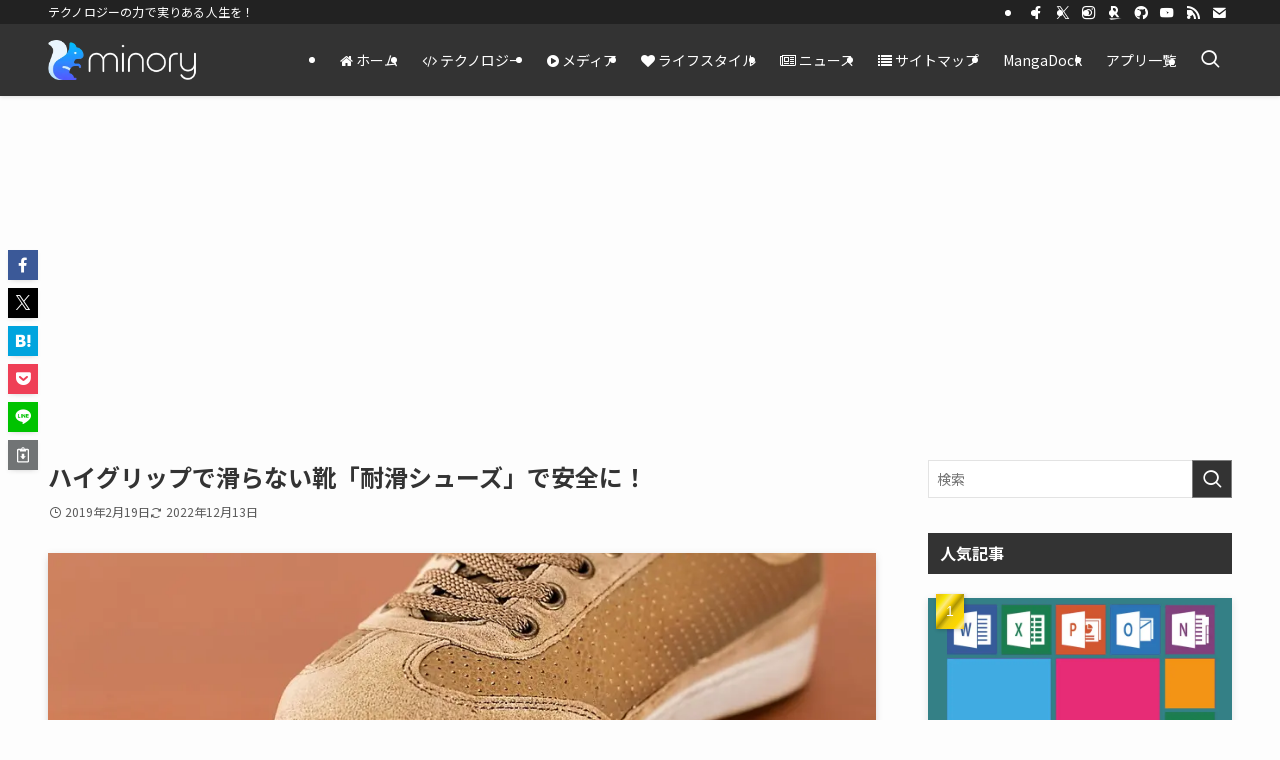

--- FILE ---
content_type: text/html; charset=utf-8
request_url: https://www.google.com/recaptcha/api2/aframe
body_size: 268
content:
<!DOCTYPE HTML><html><head><meta http-equiv="content-type" content="text/html; charset=UTF-8"></head><body><script nonce="QnkU8--biF5X1KR22jFM2A">/** Anti-fraud and anti-abuse applications only. See google.com/recaptcha */ try{var clients={'sodar':'https://pagead2.googlesyndication.com/pagead/sodar?'};window.addEventListener("message",function(a){try{if(a.source===window.parent){var b=JSON.parse(a.data);var c=clients[b['id']];if(c){var d=document.createElement('img');d.src=c+b['params']+'&rc='+(localStorage.getItem("rc::a")?sessionStorage.getItem("rc::b"):"");window.document.body.appendChild(d);sessionStorage.setItem("rc::e",parseInt(sessionStorage.getItem("rc::e")||0)+1);localStorage.setItem("rc::h",'1768729181783');}}}catch(b){}});window.parent.postMessage("_grecaptcha_ready", "*");}catch(b){}</script></body></html>

--- FILE ---
content_type: application/javascript; charset=utf-8;
request_url: https://dalc.valuecommerce.com/app3?p=887661523&_s=https%3A%2F%2Fminory.org%2Fhighgrip-shoes.html&vf=iVBORw0KGgoAAAANSUhEUgAAAAMAAAADCAYAAABWKLW%2FAAAAMklEQVQYVwEnANj%2FAQEWAP9oVqoA8ZRfAAGvohL%2FyOX9AJMD8wABsQqK%2F1rmBgCXEHAANRIPnBX%2BMAIAAAAASUVORK5CYII%3D
body_size: 1268
content:
vc_linkswitch_callback({"t":"696caa5b","r":"aWyqWwAH7M0Sd4cPCooERAqKBtQEtw","ub":"aWyqWgAJr6ISd4cPCooCsQqKC%2FCQog%3D%3D","vcid":"m0H87V97063DwVipQP1fYfEvwmXwgsr-WZPVELrNMLdblr0YtFhP2g","vcpub":"0.519373","shopping.yahoo.co.jp":{"a":"2821580","m":"2201292","g":"39ffd4758c"},"azwww.yamada-denkiweb.com":{"a":"2431450","m":"2241345","g":"32a4f28d8c"},"pi-chiku-park.com":{"a":"2431450","m":"2241345","g":"32a4f28d8c"},"www.yamada-denkiweb.com":{"a":"2431450","m":"2241345","g":"32a4f28d8c"},"approach.yahoo.co.jp":{"a":"2821580","m":"2201292","g":"39ffd4758c"},"paypaystep.yahoo.co.jp":{"a":"2821580","m":"2201292","g":"39ffd4758c"},"direct.sanwa.co.jp":{"a":"2706855","m":"3205567","g":"e118f6558c"},"l":4,"paypaymall.yahoo.co.jp":{"a":"2821580","m":"2201292","g":"39ffd4758c"},"p":887661523,"lp.ankerjapan.com":{"a":"2811827","m":"3397687","g":"c12f705f8c"},"s":3636715,"www.ec-current.com":{"a":"2509308","m":"2492453","g":"6624d1d98c"},"mini-shopping.yahoo.co.jp":{"a":"2821580","m":"2201292","g":"39ffd4758c"},"shopping.geocities.jp":{"a":"2821580","m":"2201292","g":"39ffd4758c"},"www.ankerjapan.com":{"a":"2811827","m":"3397687","g":"c12f705f8c"},"check.yamada-denkiweb.com":{"a":"2431450","m":"2241345","g":"32a4f28d8c"}})

--- FILE ---
content_type: application/javascript
request_url: https://minory.org/pwa-register-sw.js?ver=1.7.83
body_size: 5681
content:
                                 var swsource = "https://minory.org/pwa-sw.js";                                          
                                 var config = pnScriptSetting.pn_config;if (!firebase.apps.length) {firebase.initializeApp(config);}  
                            if(!messaging){const messaging = firebase.messaging();}                                 
              function PWAforwpreadCookie(name) {
                  var nameEQ = name + "=";
                  var ca = document.cookie.split(";");
                  for(var i=0;i < ca.length;i++) {
                      var c = ca[i];
                      while (c.charAt(0)==" ") c = c.substring(1,c.length);
                      if (c.indexOf(nameEQ) == 0) return c.substring(nameEQ.length,c.length);
                  }
                  return null;
              }
			         if("serviceWorker" in navigator) {
                                     window.addEventListener('load', function() {			         		
			                navigator.serviceWorker.register(swsource, {scope: 'https://minory.org/'}).then(function(reg){                                                                                        
			                    console.log('Congratulations!!Service Worker Registered ServiceWorker scope: ', reg.scope);
                                            messaging.useServiceWorker(reg); pushnotification_load_messaging();                                                                        
			                }).catch(function(err) {
			                    console.log('ServiceWorker registration failed: ', err);
			                });	
                                                                                                                                                                                                                                                                              
			                var deferredPrompt;                           
                      window.addEventListener('beforeinstallprompt', (e) => {
							  e.preventDefault();
							  deferredPrompt = e;
                                                          
                    if(deferredPrompt != null || deferredPrompt != undefined){
                        
                        var a2hsviashortcode = document.getElementsByClassName("pwaforwp-sticky-banner");
                        var isMobile = /iPhone|iPad|iPod|Android/i.test(navigator.userAgent); 
                        if(a2hsviashortcode !== null && checkbarClosedOrNot() && (typeof pwa_cta_assets !== 'undefined') && (pwa_cta_assets.a2h_sticky_on_desktop_cta==1 || isMobile)){
                            for (var i = 0; i < a2hsviashortcode.length; i++) {
                              a2hsviashortcode[i].style.display="flex"; 
                          }
                        }

                        var a2hsdesk = document.getElementById("pwaforwp-add-to-home-click");
                                    var isMobile = /iPhone|iPad|iPod/i.test(navigator.userAgent);
                                    if(a2hsdesk !== null && checkbarClosedOrNot() && !isMobile){
                                        a2hsdesk.style.display = "block";
                                    }var closeclicked = false; var addtohomeCloseBtn = document.getElementById("pwaforwp-prompt-close");
                                if(addtohomeCloseBtn !==null){
                                  addtohomeCloseBtn.addEventListener("click", (e) => {
                                      closeclicked = true;
                                      var bhidescroll = document.getElementById("pwaforwp-add-to-home-click");
                                      if(bhidescroll !== null){
                                        bhidescroll.style.display = "none";
                                        document.cookie = "pwaforwp_prompt_close="+new Date();
                                      }                                         
                                  });
                                }
                              var addtohomeBtn = document.getElementById("pwaforwp-add-to-home-click"); 
                                if(addtohomeBtn !==null){
                                    addtohomeBtn.addEventListener("click", (e) => {
                                      if(closeclicked){return false;}
                                    addToHome();  
                                });
                                }

                     }
                                                                                                                    
							});			    
              function checkbarClosedOrNot(){
                var closedTime = PWAforwpreadCookie("pwaforwp_prompt_close");
                  if(closedTime){
                    var today = new Date();
                    var closedTime = new Date(closedTime);
                    var diffMs = (today-closedTime);
                    var diffMins = Math.round(((diffMs % 86400000) % 3600000) / 60000); /* minutes*/
                    if(diffMs){/*diffMins<4*/
                      return false;
                    }
                  }
                  return true;
              }
              
              /* Safari 3.0+ "[object HTMLElementConstructor]" */
              var isSafari = /constructor/i.test(window.HTMLElement) || (function (p) { return p.toString() === "[object SafariRemoteNotification]"; })(!window['safari'] || (typeof safari !== 'undefined' && safari.pushNotification));
              if( isSafari ){
                var a2hsviashortcode = document.getElementsByClassName("pwaforwp-add-via-class");
                  if(a2hsviashortcode !== null){
                      for (var i = 0; i < a2hsviashortcode.length; i++) {
                        a2hsviashortcode[i].style.display="inline-block"; 
                    }
                  }
                  
                  var a2hsviashortcode = document.getElementsByClassName("pwaforwp-sticky-banner");
                  var isMobile = /iPhone|iPad|iPod|Android/i.test(navigator.userAgent); 
                  if(a2hsviashortcode !== null && checkbarClosedOrNot() && (typeof pwa_cta_assets !== 'undefined') && (pwa_cta_assets.a2h_sticky_on_desktop_cta==1 || isMobile) ){
                      for (var i = 0; i < a2hsviashortcode.length; i++) {
                        a2hsviashortcode[i].style.display="flex"; 
                    }
                  }
              }                                                         
                                                     
                                                                                                                                                               
                                                     var a2hsviashortcode = document.getElementsByClassName("pwaforwp-add-via-class");
                                                        if(a2hsviashortcode !== null){
                                                            for (var i = 0; i < a2hsviashortcode.length; i++) {
                                                              a2hsviashortcode[i].addEventListener("click", addToHome); 
                                                          }
                                                        }
                                         
                                                     window.addEventListener('appinstalled', (evt) => {
							  
                                                          var a2hsviashortcode = document.getElementsByClassName("pwaforwp-add-via-class");
                                                                 if(a2hsviashortcode !== null){
                                                                     for (var i = 0; i < a2hsviashortcode.length; i++) {
                                                                       a2hsviashortcode[i].style.display="none"; 
                                                                   }
                                                                 }
                                                                 
                                                                 var a2hsviashortcode = document.getElementsByClassName("pwaforwp-sticky-banner");
                                                                    if(a2hsviashortcode !== null){
                                                                        for (var i = 0; i < a2hsviashortcode.length; i++) {
                                                                          a2hsviashortcode[i].style.display="none"; 
                                                                      }
                                                                    }
                                                          var addtohomeBtn = document.getElementById("pwaforwp-add-to-home-click");
                                                          if(addtohomeBtn !==null){ 
                                                            addtohomeBtn.style.display="none";
                                                          }                                           
                                                     });  
                                                                                                          
                                                     function addToHome(){
                                                         if(!deferredPrompt){return ;}
                                                         deferredPrompt.prompt();							  
                                                         deferredPrompt.userChoice
                                                           .then((choiceResult) => {
                                                             if (choiceResult.outcome === "accepted") {
                                                                 
                                                               document.getElementById("pwaforwp-add-to-home-click").style.display = "none"; 
                                                       
                                                                var a2hsviashortcode = document.getElementsByClassName("pwaforwp-add-via-class");
                                                                 if(a2hsviashortcode !== null){
                                                                     for (var i = 0; i < a2hsviashortcode.length; i++) {
                                                                       a2hsviashortcode[i].style.display="none"; 
                                                                   }
                                                                 }
                                                                 
                                                                 var a2hsviashortcode = document.getElementsByClassName("pwaforwp-sticky-banner");
                                                                    if(a2hsviashortcode !== null){
                                                                        for (var i = 0; i < a2hsviashortcode.length; i++) {
                                                                          a2hsviashortcode[i].style.display="none"; 
                                                                      }
                                                                    }
                                                                                                                                          
                                                               console.log("User accepted the prompt");

                                                             } else {
                                                               console.log("User dismissed the prompt");
                                                             }
                                                             deferredPrompt = null;
                                                         });
                                                         
                                                        }
                                          window.addEventListener("offline", pwaforwpOnNetworkChange);   
                                          function pwaforwpOnNetworkChange(event) {
                                            if (!navigator.onLine) {
                                              var a2hsdesk = document.getElementById("pwaforwp-add-to-home-click");
                                              if(a2hsdesk !== null){
                                                a2hsdesk.style.display = "none";
                                              }
                                              var html = '<style class="pwa-offmsgwrcss">.pwa-offmsgwr{background: #323232;color: #f1f1f1;display: table;position: fixed;box-sizing: border-box;box-shadow: 0 2px 4px 0 #000;bottom: 0;left: 0;width: 100%;font-size: 14px;padding: 0;transition: transform .15s cubic-bezier(.17,.67,.39,.95);transform: translateY(200%);z-index: 1000;will-change: transform;}.pwa-offmsgwr table{margin:0px}.pwa-offmsgwr.active{transform: translateY(0);}.pwa-offmsgwr .tdcl{padding: 15px;}.pwa-offmsgwr .span{display: table-cell;vertical-align: middle;}</style><div class="pwa-offmsgwr active"><table width="100%"><tbody><tr><td class="tdcl"><span>You are currently offline</span></td></tr><tr></tr></tbody></table></div>';
                                              if(document.getElementsByClassName('pwa-offmsgwrcss').length==0){
                                                document.body.innerHTML += html;
                                              }
                                                setTimeout(function(){
                                                  if(document.getElementsByClassName('pwa-offmsgwrcss').length){ document.getElementsByClassName('pwa-offmsgwrcss')[0].remove(); }
                                                  if(document.getElementsByClassName('pwa-offmsgwr').length){ document.getElementsByClassName('pwa-offmsgwr')[0].remove();}
                                                }, 3000);

                                            }else{
                                              if(document.getElementsByClassName('pwa-offmsgwrcss').length){document.getElementsByClassName('pwa-offmsgwrcss')[0].remove(); document.getElementsByClassName('pwa-offmsgwr')[0].remove();}
                                            }
                                          }
                                          if( window.matchMedia('(display-mode: standalone)').matches ){
                                            var appContent = document.getElementsByClassName('pwaforwp-app-contents');
                                            for(var i=0; i<appContent.length; i++){
                                              appContent[i].style.display = 'block';
                                            }
                                          }
                                        });
			                             }var config=pnScriptSetting.pn_config;  
               
if (!firebase.apps.length) {
	firebase.initializeApp(config);	
}       
firebase.analytics();
if(!messaging)
{
	var messaging = firebase.messaging();
}
	

pushnotification_load_messaging();	  
function pushnotification_load_messaging(){
	// [START refresh_token]
	// Callback fired if Instance ID token is updated.
	messaging.onTokenRefresh(() => {
	  messaging.getToken().then((refreshedToken) => {
		console.log('Token refreshed.');
		// Indicate that the new Instance ID token has not yet been sent to the
		// app server.
		push_notification_setTokenSentToServer(false);
		// Send Instance ID token to app server.
		sendTokenToServer(refreshedToken);
		// [START_EXCLUDE]
		// Display new Instance ID token and clear UI of all previous messages.
		resetUI();
		// [END_EXCLUDE]
	  }).catch((err) => {
		console.log('Unable to retrieve refreshed token ', err);
		showToken('Unable to retrieve refreshed token ', err);
	  });
	});
	// [END refresh_token]
	addEventListener("load", pnMainFunctionPWA);
	function pnMainFunctionPWA(){
	function PWAforwpreadCookie(name) {
	  var return_var = null;
	  var nameEQ = name + "=";
	  var ca = document.cookie.split(";");
	  for(var i=0;i < ca.length;i++) {
		  var c = ca[i];
		  while (c.charAt(0)==" ") { c = c.substring(1,c.length);}
		  if (c.indexOf(nameEQ) == 0) { return_var = c.substring(nameEQ.length,c.length);} 
	  }
	  // fallback if cookies are not enabled or when cookies are rewritten/modified by other plugins
	  if(return_var===null)
	  {
		if(localStorage.getItem(name))
		{
			var item_expiry=localStorage.getItem(name+'_expiry');
			if(item_expiry>Date.now())
			{
				return_var = localStorage.getItem(name);
			}
		}
	  }
	  return return_var;
  }
	  
		if(PWAforwpreadCookie("pn_notification_block")==null){
		  const pageAccessedByReload = window.history.length;
		  if(pageAccessedByReload < pnScriptSetting.popup_show_afternpageview){
			  return false;
		  }
		 var wrapper = document.getElementsByClassName("pn-wrapper");
		setTimeout(function() {
			if(wrapper){ wrapper[0].style.display="flex"; }
	   }, pnScriptSetting.notification_popup_show_afternseconds);	
		 
	  }
	  
	  document.getElementById("pn-activate-permission_link_nothanks").addEventListener("click", function(){
		  var date = new Date;
		  date.setDate(date.getDate() + parseInt(pnScriptSetting.notification_popup_show_again));
		  document.cookie = "pn_notification_block=true;expires="+date.toUTCString()+";path="+pnScriptSetting.cookie_scope;
		  localStorage.setItem('pn_notification_block',true);
		  localStorage.setItem('pn_notification_block_expiry',date.getTime());
		  var wrapper = document.getElementsByClassName("pn-wrapper");
		  if(wrapper){ wrapper[0].style.display="none"; }
	  })
	  document.getElementById("pn-activate-permission_link").addEventListener("click", function(){
		  var wrapper = document.getElementsByClassName("pn-wrapper");
		  if(wrapper){ wrapper[0].style.display="none"; }
		  messaging.requestPermission().then(function() {
			  console.log("Notification permission granted.");
			  var date = new Date;
			  date.setDate(date.getDate() + parseInt(pnScriptSetting.notification_popup_show_again));
			  document.cookie = "pn_notification_block=true;expires="+date.toUTCString()+";path="+pnScriptSetting.cookie_scope;
			  document.cookie = "notification_permission=granted;expires="+date.toUTCString()+";path="+pnScriptSetting.cookie_scope;
			  localStorage.setItem('pn_notification_block',true);
			  localStorage.setItem('pn_notification_block_expiry',date.getTime());
			  localStorage.getItem('notification_permission','granted');
			  if(push_notification_isTokenSentToServer()){
				  console.log('Token already saved');
			  }else{
				  push_notification_getRegToken();
			  }                                   
		  }).catch(function(err) {
			  if(Notification && Notification.permission=='denied'){
				  console.log("Notification permission denied.");
				  var date = new Date;
				  date.setDate(date.getDate() + pnScriptSetting.notification_popup_show_again);
				  document.cookie = "pn_notification_block=true;expires="+date+";path="+pnScriptSetting.cookie_scope;
				  localStorage.setItem('pn_notification_block',true);
				  localStorage.setItem('pn_notification_block_expiry',date.getTime());
			  }else{
				  console.log("Unable to get permission to notify.", err);
			  }
		  });
	  })
	}
	  messaging.onMessage(function(payload) {
		  console.log('Message received. ', payload);
  
		  notificationTitle = payload.data.title;
		  notificationOptions = {
		  body: payload.data.body,
		  icon: payload.data.icon,
		  image: payload.data.image,
		  vibrate: [100, 50, 100],
		  data: {
			  dateOfArrival: Date.now(),
			  primarykey: payload.data.currentCampaign,
			  url : payload.data.url
			},
		  }
		  var notification = new Notification(notificationTitle, notificationOptions); 
			  notification.onclick = function(event) {
			  event.preventDefault();
			  window.open(payload.data.url, '_blank');
			  
			  var xhttp = new XMLHttpRequest();
			  xhttp.open("POST", pnScriptSetting.ajax_url, true);
	  xhttp.setRequestHeader("Content-type", "application/x-www-form-urlencoded");
	  xhttp.send('campaign='+payload.data.currentCampaign+'&nonce='+pnScriptSetting.nonce+'&action=pn_noteclick_subscribers');
			  
			  notification.close();
			  }
	  });

	  if (navigator.clearAppBadge) {
		navigator.clearAppBadge();
	  } else if (navigator.clearExperimentalAppBadge) {
		navigator.clearExperimentalAppBadge();
	  } else if (window.ExperimentalBadge) {
		window.ExperimentalBadge.clear();
	  }
  }
  
  function push_notification_getRegToken(argument){
	   
	  messaging.getToken().then(function(currentToken) {
		if (currentToken) {                      
		 push_notification_saveToken(currentToken);
		 console.log(currentToken);
		  push_notification_setTokenSentToServer(true);
		} else {                       
		  console.log('No Instance ID token available. Request permission to generate one.');                       
		  push_notification_setTokenSentToServer(false);
		}
	  }).catch(function(err) {
		console.log('An error occurred while retrieving token. ', err);                      
		push_notification_setTokenSentToServer(false);
	  });
  }
  function push_notification_setTokenSentToServer(sent) {
   window.localStorage.setItem('sentToServer', sent ? '1' : '0');
  }
  
  function push_notification_isTokenSentToServer() {
  return window.localStorage.getItem('sentToServer') === '1';
  }
  
  // Send the Instance ID token your application server, so that it can:
  // - send messages back to this app
  // - subscribe/unsubscribe the token from topics
  function sendTokenToServer(currentToken) {
	  if (!push_notification_isTokenSentToServer()) {
		console.log('Sending token to server...');
		push_notification_saveToken(currentToken);
		
	  } else {
		console.log('Token already sent to server so won\'t send it again ' +
			'unless it changes');
	  }
  
  }
  
  function pn_get_checket_cats(item, index){
	  if(item.checked){
		  pn_cat_value.push(item.checked);
	  }	
  }
  
  function push_notification_saveToken(currentToken){
	var xhttp = new XMLHttpRequest();
	  xhttp.onreadystatechange = function() {
		if (this.readyState == 4 && this.status == 200) {
		  if(this.responseText.status==200){
			  push_notification_setTokenSentToServer(true);
		  }
		  console.log(this.responseText);
		}
	  };
	  const optioArr = [];
	  const optElm = document.querySelectorAll("#pn-categories-checkboxes input:checked");
		for (var i=0; i <=  optElm.length - 1 ; i++) {
			optioArr.push(optElm[i].value);
		}
	  var catArraystr = [...optioArr].join(',');
	  var grabOs = pushnotificationFCMGetOS();
	  var browserClient = pushnotificationFCMbrowserclientDetector();
	  xhttp.open("POST", pnScriptSetting.ajax_url, true);
	  xhttp.setRequestHeader("Content-type", "application/x-www-form-urlencoded");
	  xhttp.send('token_id='+currentToken+'&category='+catArraystr+'&user_agent='+browserClient+'&os='+grabOs+'&nonce='+pnScriptSetting.nonce+'&action=pn_register_subscribers');
  }              
  
  
  var pushnotificationFCMbrowserclientDetector  = function (){
	  var browserClient = '';
  
	  // Opera 8.0+
	  var isOpera = (!!window.opr && !!opr.addons) || !!window.opera || navigator.userAgent.indexOf(' OPR/') >= 0;
  
	  // Firefox 1.0+
	  var isFirefox = typeof InstallTrigger !== 'undefined';
  
	  // Safari 3.0+ "[object HTMLElementConstructor]" 
	  var isSafari = /constructor/i.test(window.HTMLElement) || (function (p) { return p.toString() === "[object SafariRemoteNotification]"; })(!window['safari'] || (typeof safari !== 'undefined' && safari.pushNotification));
  
	  // Internet Explorer 6-11
	  var isIE = /*@cc_on!@*/false || !!document.documentMode;
  
	  // Edge 20+
	  var isEdge = !isIE && !!window.StyleMedia;
  
	  // Chrome 1 - 71
	  var isChrome = !!window.chrome && (!!window.chrome.webstore || !!window.chrome.runtime);
  
	  // Blink engine detection
	  var isBlink = (isChrome || isOpera) && !!window.CSS;
  
  
	  if(navigator.userAgent.match('CriOS')){
		  browserClient = 'Chrome ios';
		  return browserClient;
	  }
	  var isSafari = !!navigator.userAgent.match(/Version\/[\d\.]+.*Safari/);
	  var iOS = /iPad|iPhone|iPod/.test(navigator.userAgent) && !window.MSStream;
	  if (isSafari && iOS) {
		  browserClient = 'Safari ios';
		  return browserClient;
	  } else if(isSafari) {
		  browserClient = 'Safari';
		  return browserClient;
	  }else if(isFirefox){
		  browserClient = 'Firefox';
		  return browserClient;
	  }else if(isChrome){
		  browserClient = 'Chrome';
		  return browserClient;
	  }else if(isOpera){
		  browserClient = 'Opera';
		  return browserClient;
	  }else if(isIE ){
		  browserClient = 'IE';
		  return browserClient;
	  }else if(isEdge ){
		  browserClient = 'Edge';
		  return browserClient;
	  }else if( isBlink ){
		  browserClient = 'Blink';
		  return browserClient;
	  }
  
  
  }
  
  var pushnotificationFCMGetOS = function() {
	var userAgent = window.navigator.userAgent,
		platform = window.navigator.platform,
		macosPlatforms = ['Macintosh', 'MacIntel', 'MacPPC', 'Mac68K'],
		windowsPlatforms = ['Win32', 'Win64', 'Windows', 'WinCE'],
		iosPlatforms = ['iPhone', 'iPad', 'iPod'],
		os = null;
  
	if (macosPlatforms.indexOf(platform) !== -1) {
	  os = 'Mac OS';
	} else if (iosPlatforms.indexOf(platform) !== -1) {
	  os = 'iOS';
	} else if (windowsPlatforms.indexOf(platform) !== -1) {
	  os = 'Windows';
	} else if (/Android/.test(userAgent)) {
	  os = 'Android';
	} else if (!os && /Linux/.test(platform)) {
	  os = 'Linux';
	}
  
	return os;
  }
  
  /*if (Notification.permission !== "granted") {
	  document.cookie = "notification_permission=granted";
  }*/
  
  if(pnScriptSetting.pn_token_exists=='0'){
	  setTimeout(function(){
		  messaging.getToken().then(function(currentToken) {
			  if (currentToken) {                      
			   push_notification_saveToken(currentToken);
			   console.log(currentToken);
				push_notification_setTokenSentToServer(true);
			  } else {                       
				console.log('No Instance ID token available. Request permission to generate one.');                       
				push_notification_setTokenSentToServer(false);
			  }
			}).catch(function(err) {
			  console.log('An error occurred while retrieving token. ', err);                      
			  push_notification_setTokenSentToServer(false);
			});
  
  
	  },2000);
	  
  }